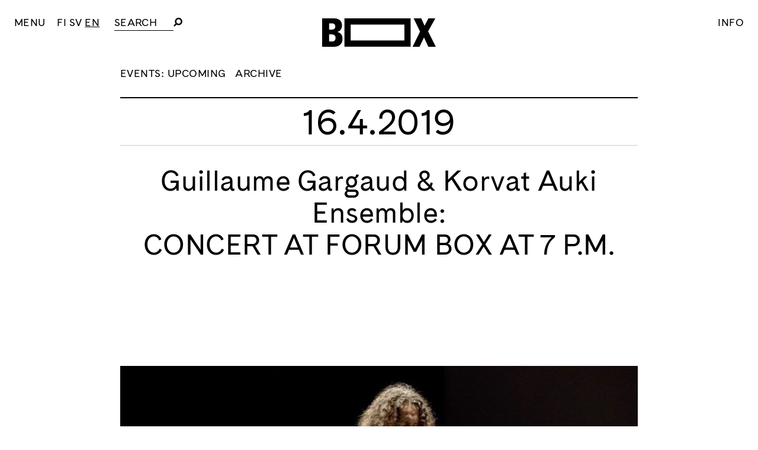

--- FILE ---
content_type: text/html; charset=UTF-8
request_url: https://forumbox.fi/en/event/concert-at-forum-box-at-7-p-m/
body_size: 11975
content:
<!doctype html><html lang="en-GB" prefix="og: http://ogp.me/ns# fb: http://ogp.me/ns/fb#"><head><meta charset="UTF-8"><meta name="viewport" content="width=device-width, initial-scale=1"><link rel="profile" href="https://gmpg.org/xfn/11"><meta property="og:image:secure_url" content="https://forumbox.fi/hallinta/wp-content/uploads/2019/04/Guillaume-Gargaud-Lisbon.jpeg" /><meta property="og:image" content="https://forumbox.fi/hallinta/wp-content/uploads/2019/04/Guillaume-Gargaud-Lisbon.jpeg" /><title>Concert at Forum Box at 7 p.m. &#8211; Forum Box</title><meta name='robots' content='max-image-preview:large' /><link rel="alternate" href="https://forumbox.fi/event/concert-at-forum-box/" hreflang="fi" /><link rel="alternate" href="https://forumbox.fi/en/event/concert-at-forum-box-at-7-p-m/" hreflang="en" /><link rel='dns-prefetch' href='//cdnjs.cloudflare.com' /><link rel="alternate" type="application/rss+xml" title="Forum Box &raquo; Feed" href="https://forumbox.fi/en/feed/" /><link rel="alternate" type="application/rss+xml" title="Forum Box &raquo; Comments Feed" href="https://forumbox.fi/en/comments/feed/" /><link rel="alternate" title="oEmbed (JSON)" type="application/json+oembed" href="https://forumbox.fi/wp-json/oembed/1.0/embed?url=https%3A%2F%2Fforumbox.fi%2Fen%2Fevent%2Fconcert-at-forum-box-at-7-p-m%2F&#038;lang=en" /><link rel="alternate" title="oEmbed (XML)" type="text/xml+oembed" href="https://forumbox.fi/wp-json/oembed/1.0/embed?url=https%3A%2F%2Fforumbox.fi%2Fen%2Fevent%2Fconcert-at-forum-box-at-7-p-m%2F&#038;format=xml&#038;lang=en" /><style id='wp-img-auto-sizes-contain-inline-css' type='text/css'>img:is([sizes=auto i],[sizes^="auto," i]){contain-intrinsic-size:3000px 1500px}
/*# sourceURL=wp-img-auto-sizes-contain-inline-css */</style><style id='wp-block-library-inline-css' type='text/css'>:root{--wp-block-synced-color:#7a00df;--wp-block-synced-color--rgb:122,0,223;--wp-bound-block-color:var(--wp-block-synced-color);--wp-editor-canvas-background:#ddd;--wp-admin-theme-color:#007cba;--wp-admin-theme-color--rgb:0,124,186;--wp-admin-theme-color-darker-10:#006ba1;--wp-admin-theme-color-darker-10--rgb:0,107,160.5;--wp-admin-theme-color-darker-20:#005a87;--wp-admin-theme-color-darker-20--rgb:0,90,135;--wp-admin-border-width-focus:2px}@media (min-resolution:192dpi){:root{--wp-admin-border-width-focus:1.5px}}.wp-element-button{cursor:pointer}:root .has-very-light-gray-background-color{background-color:#eee}:root .has-very-dark-gray-background-color{background-color:#313131}:root .has-very-light-gray-color{color:#eee}:root .has-very-dark-gray-color{color:#313131}:root .has-vivid-green-cyan-to-vivid-cyan-blue-gradient-background{background:linear-gradient(135deg,#00d084,#0693e3)}:root .has-purple-crush-gradient-background{background:linear-gradient(135deg,#34e2e4,#4721fb 50%,#ab1dfe)}:root .has-hazy-dawn-gradient-background{background:linear-gradient(135deg,#faaca8,#dad0ec)}:root .has-subdued-olive-gradient-background{background:linear-gradient(135deg,#fafae1,#67a671)}:root .has-atomic-cream-gradient-background{background:linear-gradient(135deg,#fdd79a,#004a59)}:root .has-nightshade-gradient-background{background:linear-gradient(135deg,#330968,#31cdcf)}:root .has-midnight-gradient-background{background:linear-gradient(135deg,#020381,#2874fc)}:root{--wp--preset--font-size--normal:16px;--wp--preset--font-size--huge:42px}.has-regular-font-size{font-size:1em}.has-larger-font-size{font-size:2.625em}.has-normal-font-size{font-size:var(--wp--preset--font-size--normal)}.has-huge-font-size{font-size:var(--wp--preset--font-size--huge)}.has-text-align-center{text-align:center}.has-text-align-left{text-align:left}.has-text-align-right{text-align:right}.has-fit-text{white-space:nowrap!important}#end-resizable-editor-section{display:none}.aligncenter{clear:both}.items-justified-left{justify-content:flex-start}.items-justified-center{justify-content:center}.items-justified-right{justify-content:flex-end}.items-justified-space-between{justify-content:space-between}.screen-reader-text{border:0;clip-path:inset(50%);height:1px;margin:-1px;overflow:hidden;padding:0;position:absolute;width:1px;word-wrap:normal!important}.screen-reader-text:focus{background-color:#ddd;clip-path:none;color:#444;display:block;font-size:1em;height:auto;left:5px;line-height:normal;padding:15px 23px 14px;text-decoration:none;top:5px;width:auto;z-index:100000}html :where(.has-border-color){border-style:solid}html :where([style*=border-top-color]){border-top-style:solid}html :where([style*=border-right-color]){border-right-style:solid}html :where([style*=border-bottom-color]){border-bottom-style:solid}html :where([style*=border-left-color]){border-left-style:solid}html :where([style*=border-width]){border-style:solid}html :where([style*=border-top-width]){border-top-style:solid}html :where([style*=border-right-width]){border-right-style:solid}html :where([style*=border-bottom-width]){border-bottom-style:solid}html :where([style*=border-left-width]){border-left-style:solid}html :where(img[class*=wp-image-]){height:auto;max-width:100%}:where(figure){margin:0 0 1em}html :where(.is-position-sticky){--wp-admin--admin-bar--position-offset:var(--wp-admin--admin-bar--height,0px)}@media screen and (max-width:600px){html :where(.is-position-sticky){--wp-admin--admin-bar--position-offset:0px}}

/*# sourceURL=wp-block-library-inline-css */</style><style id='global-styles-inline-css' type='text/css'>:root{--wp--preset--aspect-ratio--square: 1;--wp--preset--aspect-ratio--4-3: 4/3;--wp--preset--aspect-ratio--3-4: 3/4;--wp--preset--aspect-ratio--3-2: 3/2;--wp--preset--aspect-ratio--2-3: 2/3;--wp--preset--aspect-ratio--16-9: 16/9;--wp--preset--aspect-ratio--9-16: 9/16;--wp--preset--color--black: #000000;--wp--preset--color--cyan-bluish-gray: #abb8c3;--wp--preset--color--white: #ffffff;--wp--preset--color--pale-pink: #f78da7;--wp--preset--color--vivid-red: #cf2e2e;--wp--preset--color--luminous-vivid-orange: #ff6900;--wp--preset--color--luminous-vivid-amber: #fcb900;--wp--preset--color--light-green-cyan: #7bdcb5;--wp--preset--color--vivid-green-cyan: #00d084;--wp--preset--color--pale-cyan-blue: #8ed1fc;--wp--preset--color--vivid-cyan-blue: #0693e3;--wp--preset--color--vivid-purple: #9b51e0;--wp--preset--gradient--vivid-cyan-blue-to-vivid-purple: linear-gradient(135deg,rgb(6,147,227) 0%,rgb(155,81,224) 100%);--wp--preset--gradient--light-green-cyan-to-vivid-green-cyan: linear-gradient(135deg,rgb(122,220,180) 0%,rgb(0,208,130) 100%);--wp--preset--gradient--luminous-vivid-amber-to-luminous-vivid-orange: linear-gradient(135deg,rgb(252,185,0) 0%,rgb(255,105,0) 100%);--wp--preset--gradient--luminous-vivid-orange-to-vivid-red: linear-gradient(135deg,rgb(255,105,0) 0%,rgb(207,46,46) 100%);--wp--preset--gradient--very-light-gray-to-cyan-bluish-gray: linear-gradient(135deg,rgb(238,238,238) 0%,rgb(169,184,195) 100%);--wp--preset--gradient--cool-to-warm-spectrum: linear-gradient(135deg,rgb(74,234,220) 0%,rgb(151,120,209) 20%,rgb(207,42,186) 40%,rgb(238,44,130) 60%,rgb(251,105,98) 80%,rgb(254,248,76) 100%);--wp--preset--gradient--blush-light-purple: linear-gradient(135deg,rgb(255,206,236) 0%,rgb(152,150,240) 100%);--wp--preset--gradient--blush-bordeaux: linear-gradient(135deg,rgb(254,205,165) 0%,rgb(254,45,45) 50%,rgb(107,0,62) 100%);--wp--preset--gradient--luminous-dusk: linear-gradient(135deg,rgb(255,203,112) 0%,rgb(199,81,192) 50%,rgb(65,88,208) 100%);--wp--preset--gradient--pale-ocean: linear-gradient(135deg,rgb(255,245,203) 0%,rgb(182,227,212) 50%,rgb(51,167,181) 100%);--wp--preset--gradient--electric-grass: linear-gradient(135deg,rgb(202,248,128) 0%,rgb(113,206,126) 100%);--wp--preset--gradient--midnight: linear-gradient(135deg,rgb(2,3,129) 0%,rgb(40,116,252) 100%);--wp--preset--font-size--small: 13px;--wp--preset--font-size--medium: 20px;--wp--preset--font-size--large: 36px;--wp--preset--font-size--x-large: 42px;--wp--preset--spacing--20: 0.44rem;--wp--preset--spacing--30: 0.67rem;--wp--preset--spacing--40: 1rem;--wp--preset--spacing--50: 1.5rem;--wp--preset--spacing--60: 2.25rem;--wp--preset--spacing--70: 3.38rem;--wp--preset--spacing--80: 5.06rem;--wp--preset--shadow--natural: 6px 6px 9px rgba(0, 0, 0, 0.2);--wp--preset--shadow--deep: 12px 12px 50px rgba(0, 0, 0, 0.4);--wp--preset--shadow--sharp: 6px 6px 0px rgba(0, 0, 0, 0.2);--wp--preset--shadow--outlined: 6px 6px 0px -3px rgb(255, 255, 255), 6px 6px rgb(0, 0, 0);--wp--preset--shadow--crisp: 6px 6px 0px rgb(0, 0, 0);}:where(.is-layout-flex){gap: 0.5em;}:where(.is-layout-grid){gap: 0.5em;}body .is-layout-flex{display: flex;}.is-layout-flex{flex-wrap: wrap;align-items: center;}.is-layout-flex > :is(*, div){margin: 0;}body .is-layout-grid{display: grid;}.is-layout-grid > :is(*, div){margin: 0;}:where(.wp-block-columns.is-layout-flex){gap: 2em;}:where(.wp-block-columns.is-layout-grid){gap: 2em;}:where(.wp-block-post-template.is-layout-flex){gap: 1.25em;}:where(.wp-block-post-template.is-layout-grid){gap: 1.25em;}.has-black-color{color: var(--wp--preset--color--black) !important;}.has-cyan-bluish-gray-color{color: var(--wp--preset--color--cyan-bluish-gray) !important;}.has-white-color{color: var(--wp--preset--color--white) !important;}.has-pale-pink-color{color: var(--wp--preset--color--pale-pink) !important;}.has-vivid-red-color{color: var(--wp--preset--color--vivid-red) !important;}.has-luminous-vivid-orange-color{color: var(--wp--preset--color--luminous-vivid-orange) !important;}.has-luminous-vivid-amber-color{color: var(--wp--preset--color--luminous-vivid-amber) !important;}.has-light-green-cyan-color{color: var(--wp--preset--color--light-green-cyan) !important;}.has-vivid-green-cyan-color{color: var(--wp--preset--color--vivid-green-cyan) !important;}.has-pale-cyan-blue-color{color: var(--wp--preset--color--pale-cyan-blue) !important;}.has-vivid-cyan-blue-color{color: var(--wp--preset--color--vivid-cyan-blue) !important;}.has-vivid-purple-color{color: var(--wp--preset--color--vivid-purple) !important;}.has-black-background-color{background-color: var(--wp--preset--color--black) !important;}.has-cyan-bluish-gray-background-color{background-color: var(--wp--preset--color--cyan-bluish-gray) !important;}.has-white-background-color{background-color: var(--wp--preset--color--white) !important;}.has-pale-pink-background-color{background-color: var(--wp--preset--color--pale-pink) !important;}.has-vivid-red-background-color{background-color: var(--wp--preset--color--vivid-red) !important;}.has-luminous-vivid-orange-background-color{background-color: var(--wp--preset--color--luminous-vivid-orange) !important;}.has-luminous-vivid-amber-background-color{background-color: var(--wp--preset--color--luminous-vivid-amber) !important;}.has-light-green-cyan-background-color{background-color: var(--wp--preset--color--light-green-cyan) !important;}.has-vivid-green-cyan-background-color{background-color: var(--wp--preset--color--vivid-green-cyan) !important;}.has-pale-cyan-blue-background-color{background-color: var(--wp--preset--color--pale-cyan-blue) !important;}.has-vivid-cyan-blue-background-color{background-color: var(--wp--preset--color--vivid-cyan-blue) !important;}.has-vivid-purple-background-color{background-color: var(--wp--preset--color--vivid-purple) !important;}.has-black-border-color{border-color: var(--wp--preset--color--black) !important;}.has-cyan-bluish-gray-border-color{border-color: var(--wp--preset--color--cyan-bluish-gray) !important;}.has-white-border-color{border-color: var(--wp--preset--color--white) !important;}.has-pale-pink-border-color{border-color: var(--wp--preset--color--pale-pink) !important;}.has-vivid-red-border-color{border-color: var(--wp--preset--color--vivid-red) !important;}.has-luminous-vivid-orange-border-color{border-color: var(--wp--preset--color--luminous-vivid-orange) !important;}.has-luminous-vivid-amber-border-color{border-color: var(--wp--preset--color--luminous-vivid-amber) !important;}.has-light-green-cyan-border-color{border-color: var(--wp--preset--color--light-green-cyan) !important;}.has-vivid-green-cyan-border-color{border-color: var(--wp--preset--color--vivid-green-cyan) !important;}.has-pale-cyan-blue-border-color{border-color: var(--wp--preset--color--pale-cyan-blue) !important;}.has-vivid-cyan-blue-border-color{border-color: var(--wp--preset--color--vivid-cyan-blue) !important;}.has-vivid-purple-border-color{border-color: var(--wp--preset--color--vivid-purple) !important;}.has-vivid-cyan-blue-to-vivid-purple-gradient-background{background: var(--wp--preset--gradient--vivid-cyan-blue-to-vivid-purple) !important;}.has-light-green-cyan-to-vivid-green-cyan-gradient-background{background: var(--wp--preset--gradient--light-green-cyan-to-vivid-green-cyan) !important;}.has-luminous-vivid-amber-to-luminous-vivid-orange-gradient-background{background: var(--wp--preset--gradient--luminous-vivid-amber-to-luminous-vivid-orange) !important;}.has-luminous-vivid-orange-to-vivid-red-gradient-background{background: var(--wp--preset--gradient--luminous-vivid-orange-to-vivid-red) !important;}.has-very-light-gray-to-cyan-bluish-gray-gradient-background{background: var(--wp--preset--gradient--very-light-gray-to-cyan-bluish-gray) !important;}.has-cool-to-warm-spectrum-gradient-background{background: var(--wp--preset--gradient--cool-to-warm-spectrum) !important;}.has-blush-light-purple-gradient-background{background: var(--wp--preset--gradient--blush-light-purple) !important;}.has-blush-bordeaux-gradient-background{background: var(--wp--preset--gradient--blush-bordeaux) !important;}.has-luminous-dusk-gradient-background{background: var(--wp--preset--gradient--luminous-dusk) !important;}.has-pale-ocean-gradient-background{background: var(--wp--preset--gradient--pale-ocean) !important;}.has-electric-grass-gradient-background{background: var(--wp--preset--gradient--electric-grass) !important;}.has-midnight-gradient-background{background: var(--wp--preset--gradient--midnight) !important;}.has-small-font-size{font-size: var(--wp--preset--font-size--small) !important;}.has-medium-font-size{font-size: var(--wp--preset--font-size--medium) !important;}.has-large-font-size{font-size: var(--wp--preset--font-size--large) !important;}.has-x-large-font-size{font-size: var(--wp--preset--font-size--x-large) !important;}
/*# sourceURL=global-styles-inline-css */</style><style id='classic-theme-styles-inline-css' type='text/css'>/*! This file is auto-generated */
.wp-block-button__link{color:#fff;background-color:#32373c;border-radius:9999px;box-shadow:none;text-decoration:none;padding:calc(.667em + 2px) calc(1.333em + 2px);font-size:1.125em}.wp-block-file__button{background:#32373c;color:#fff;text-decoration:none}
/*# sourceURL=/wp-includes/css/classic-themes.min.css */</style><link rel='stylesheet' id='eeb-css-frontend-css' href='https://forumbox.fi/hallinta/wp-content/cache/autoptimize/css/autoptimize_single_54d4eedc552c499c4a8d6b89c23d3df1.css?ver=54d4eedc552c499c4a8d6b89c23d3df1' type='text/css' media='all' /><link rel='stylesheet' id='box-style-css' href='https://forumbox.fi/hallinta/wp-content/cache/autoptimize/css/autoptimize_single_264918c852141cea3e87e2fafb921998.css?ver=17' type='text/css' media='all' /> <script defer type="text/javascript" src="https://forumbox.fi/hallinta/wp-includes/js/jquery/jquery.min.js?ver=3.7.1" id="jquery-core-js"></script> <script defer type="text/javascript" src="https://forumbox.fi/hallinta/wp-includes/js/jquery/jquery-migrate.min.js?ver=3.4.1" id="jquery-migrate-js"></script> <script defer type="text/javascript" src="https://forumbox.fi/hallinta/wp-content/cache/autoptimize/js/autoptimize_single_2c542c9989f589cd5318f5cef6a9ecd7.js?ver=2c542c9989f589cd5318f5cef6a9ecd7" id="eeb-js-frontend-js"></script> <link rel="https://api.w.org/" href="https://forumbox.fi/wp-json/" /><link rel="EditURI" type="application/rsd+xml" title="RSD" href="https://forumbox.fi/hallinta/xmlrpc.php?rsd" /><meta name="generator" content="WordPress 6.9" /><link rel="canonical" href="https://forumbox.fi/en/event/concert-at-forum-box-at-7-p-m/" /><link rel='shortlink' href='https://forumbox.fi/?p=1930' /><link rel="icon" href="https://forumbox.fi/hallinta/wp-content/uploads/2021/07/cropped-Box-kuutio-32x32.jpg" sizes="32x32" /><link rel="icon" href="https://forumbox.fi/hallinta/wp-content/uploads/2021/07/cropped-Box-kuutio-192x192.jpg" sizes="192x192" /><link rel="apple-touch-icon" href="https://forumbox.fi/hallinta/wp-content/uploads/2021/07/cropped-Box-kuutio-180x180.jpg" /><meta name="msapplication-TileImage" content="https://forumbox.fi/hallinta/wp-content/uploads/2021/07/cropped-Box-kuutio-270x270.jpg" /><meta property="og:locale" content="en_GB"/><meta property="og:site_name" content="Forum Box"/><meta property="og:title" content="Concert at Forum Box at 7 p.m."/><meta property="og:url" content="https://forumbox.fi/en/event/concert-at-forum-box-at-7-p-m/"/><meta property="og:type" content="article"/><meta property="og:description" content="Tickets: 10/5 €  Guillaume Gargaud is a composer and improvisational guitarist. He&#039;s already participated about twenty albums and composed many musics for contemporary dance and movies. He has collaborated with &quot;Conserveries Mémorielles&quot; (Quebec) Light Cone (Paris, experimental cinema), &quot;The"/><meta property="og:image" content="https://forumbox.fi/hallinta/wp-content/uploads/2019/04/Guillaume-Gargaud-Lisbon.jpeg"/><meta property="og:image:url" content="https://forumbox.fi/hallinta/wp-content/uploads/2019/04/Guillaume-Gargaud-Lisbon.jpeg"/><meta property="og:image:secure_url" content="https://forumbox.fi/hallinta/wp-content/uploads/2019/04/Guillaume-Gargaud-Lisbon.jpeg"/><meta property="article:publisher" content="https://www.facebook.com/ForumBox"/><meta name="twitter:title" content="Concert at Forum Box at 7 p.m."/><meta name="twitter:url" content="https://forumbox.fi/en/event/concert-at-forum-box-at-7-p-m/"/><meta name="twitter:description" content="Tickets: 10/5 €  Guillaume Gargaud is a composer and improvisational guitarist. He&#039;s already participated about twenty albums and composed many musics for contemporary dance and movies. He has collaborated with &quot;Conserveries Mémorielles&quot; (Quebec) Light Cone (Paris, experimental cinema), &quot;The"/><meta name="twitter:image" content="https://forumbox.fi/hallinta/wp-content/uploads/2019/04/Guillaume-Gargaud-Lisbon.jpeg"/><meta name="twitter:card" content="summary_large_image"/><link rel="canonical" href="https://forumbox.fi/en/event/concert-at-forum-box-at-7-p-m/"/><meta name="description" content="Tickets: 10/5 €  Guillaume Gargaud is a composer and improvisational guitarist. He&#039;s already participated about twenty albums and composed many musics for contemporary dance and movies. He has collaborated with &quot;Conserveries Mémorielles&quot; (Quebec) Light Cone (Paris, experimental cinema), &quot;The"/><meta name="publisher" content="Forum Box"/></head><body class="wp-singular event-template-default single single-event postid-1930 wp-theme-box no-sidebar"><div id="page" class="site"> <a class="skip-link screen-reader-text" href="#content">Skip to content</a><header id="masthead" class="site-header"><div class="site-logo"><p class="site-title"><a href="https://forumbox.fi/en/" rel="home"><img src="https://forumbox.fi/hallinta/wp-content/themes/box/img/logo.svg" alt="Forum Box"></a></p></div><nav id="site-navigation" class="main-navigation"> <button class="menu-toggle" aria-controls="primary-menu" aria-expanded="false"><span class="menu-toggle-text">Menu</span> <span class="menu-toggle-text-close"> <svg xmlns="http://www.w3.org/2000/svg" width="50" height="50" viewBox="0 0 50 50"><style>.a{fill:none;stroke:#000;}</style><path d="M1.5 49.5L49.5 1.5" class="a"></path><path d="M49.5 49.5L1.5 1.5" class="a"></path></svg> </span> </button><div class="site-languages"><ul><li class="lang-item lang-item-6 lang-item-fi lang-item-first"><a lang="fi" hreflang="fi" href="https://forumbox.fi/event/concert-at-forum-box/">FI</a></li><li class="lang-item lang-item-13 lang-item-sv no-translation"><a lang="sv-SE" hreflang="sv-SE" href="https://forumbox.fi/sv/">SV</a></li><li class="lang-item lang-item-9 lang-item-en current-lang"><a lang="en-GB" hreflang="en-GB" href="https://forumbox.fi/en/event/concert-at-forum-box-at-7-p-m/" aria-current="true">EN</a></li></ul></div><div class="search-container"><form role="search" method="get" class="search-form" action="https://forumbox.fi/"> <label> <span class="screen-reader-text">Search</span> <input type="search" class="search-field" placeholder="Search" value="" name="s" title="Search"> </label> <button type="submit" class="search-submit"><img src="https://forumbox.fi/hallinta/wp-content/themes/box/img/search.svg" alt="Search"></button></form></div><div class="menu-paavalikko-en-container"><ul id="primary-menu" class="menu"><li id="menu-item-104" class="menu-item menu-item-type-post_type menu-item-object-page menu-item-home menu-item-104"><a href="https://forumbox.fi/en/">Home</a></li><li id="menu-item-981" class="menu-item menu-item-type-post_type menu-item-object-page menu-item-has-children menu-item-981"><a href="https://forumbox.fi/en/visit/">Visit</a><ul class="sub-menu"><li id="menu-item-1114" class="menu-item menu-item-type-custom menu-item-object-custom menu-item-1114"><a href="/en/visit#openinghours">Opening hours</a></li><li id="menu-item-1115" class="menu-item menu-item-type-custom menu-item-object-custom menu-item-1115"><a href="/en/visit#contactdetails">Contact details</a></li><li id="menu-item-3430" class="menu-item menu-item-type-custom menu-item-object-custom menu-item-3430"><a href="/en/visit#accessibility">Accessibility</a></li><li id="menu-item-1011" class="menu-item menu-item-type-post_type menu-item-object-page menu-item-1011"><a href="https://forumbox.fi/en/visit/for-schools/">For schools</a></li></ul></li><li id="menu-item-985" class="menu-item menu-item-type-custom menu-item-object-custom menu-item-has-children menu-item-985"><a href="/en/now?box_p=paatila">Exhibitions</a><ul class="sub-menu"><li id="menu-item-989" class="menu-item menu-item-type-custom menu-item-object-custom menu-item-989"><a href="/en/exhibitions?box_p=paatila">Upcoming</a></li><li id="menu-item-990" class="menu-item menu-item-type-custom menu-item-object-custom menu-item-990"><a href="/en/exhibitions/?box_p=paatila&#038;box_y=2025">Archive</a></li></ul></li><li id="menu-item-991" class="menu-item menu-item-type-custom menu-item-object-custom menu-item-has-children menu-item-991"><a href="/en/now?box_p=mediaboxi">Mediabox</a><ul class="sub-menu"><li id="menu-item-993" class="menu-item menu-item-type-custom menu-item-object-custom menu-item-993"><a href="/en/exhibitions/?box_p=mediaboxi">Upcoming</a></li><li id="menu-item-994" class="menu-item menu-item-type-custom menu-item-object-custom menu-item-994"><a href="/en/exhibitions/?box_p=mediaboxi&#038;box_y=2025">Archive</a></li></ul></li><li id="menu-item-1007" class="menu-item menu-item-type-custom menu-item-object-custom menu-item-has-children menu-item-1007"><a href="/en/events">Events</a><ul class="sub-menu"><li id="menu-item-8679" class="menu-item menu-item-type-custom menu-item-object-custom menu-item-8679"><a href="https://forumbox.fi/en/events/">Upcoming</a></li><li id="menu-item-1008" class="menu-item menu-item-type-custom menu-item-object-custom menu-item-1008"><a href="/en/events?box_y=2025">Archive</a></li></ul></li><li id="menu-item-1009" class="menu-item menu-item-type-post_type menu-item-object-page menu-item-1009"><a href="https://forumbox.fi/en/venue-hire/">Venue Hire</a></li><li id="menu-item-11972" class="menu-item menu-item-type-post_type menu-item-object-page menu-item-11972"><a href="https://forumbox.fi/en/introducing-members/">Introducing members</a></li><li id="menu-item-4439" class="menu-item menu-item-type-post_type menu-item-object-page menu-item-4439"><a href="https://forumbox.fi/en/taidetta-jatkalle-art-for-the-port/">Taidetta Jätkälle – Art for the Port</a></li><li id="menu-item-11074" class="menu-item menu-item-type-custom menu-item-object-custom menu-item-11074"><a href="https://www.curatedbyforumbox.com/boxinblogi">Blog</a></li><li id="menu-item-258" class="menu-item menu-item-type-post_type menu-item-object-page menu-item-has-children menu-item-258"><a href="https://forumbox.fi/en/forum-box-en/">Forum Box</a><ul class="sub-menu"><li id="menu-item-1016" class="menu-item menu-item-type-custom menu-item-object-custom menu-item-1016"><a href="/forum-box-en#board">Board</a></li><li id="menu-item-259" class="menu-item menu-item-type-post_type menu-item-object-page menu-item-259"><a href="https://forumbox.fi/en/forum-box-en/members/">Members</a></li><li id="menu-item-1013" class="menu-item menu-item-type-post_type menu-item-object-page menu-item-1013"><a href="https://forumbox.fi/en/forum-box-en/history/">History</a></li><li id="menu-item-1010" class="menu-item menu-item-type-post_type menu-item-object-page menu-item-1010"><a href="https://forumbox.fi/en/partners/">Partners</a></li></ul></li><li id="menu-item-1014" class="menu-item menu-item-type-post_type menu-item-object-page menu-item-1014"><a href="https://forumbox.fi/en/forum-box-en/open-call/">Open Call</a></li></ul></div></nav><div class="info-toggle"> <a href="#" class="popup-info-link">Info</a></div></header><div id="content" class="site-content"><div id="primary" class="content-area"><main id="main" class="site-main"><div class="page-header"><div class="context-menu"> Events: <a class="" href="https://forumbox.fi/events">Upcoming</a> <a class="" href="https://forumbox.fi/events?box_y=2026">Archive</a></div></div><article id="post-1930" class="post-1930 event type-event status-publish has-post-thumbnail hentry"><header class="entry-header"><div class="event-date single-day">16.4.2019</div><h1><div class="artists"> Guillaume Gargaud &amp; Korvat Auki Ensemble:</div><div class="event-name"> Concert at Forum Box at 7 p.m.</div></h1></header><div class="event-picture event-slider event-slider-captions"><div class="slider js_slider"><div class="frame js_frame"><ul class="slides js_slides"><li class="js_slide"><div class="slide-image" style="background-image:url(https://forumbox.fi/hallinta/wp-content/uploads/2019/04/Guillaume-Gargaud-Lisbon.jpeg)"></div><div class="slider-caption"><p>Guillaume Gargaud</p></div></li><li class="js_slide"><div class="slide-image" style="background-image:url(https://forumbox.fi/hallinta/wp-content/uploads/2019/04/web_Korvat_auki_ensemble_Nova17_Richard_Harris_08.jpg)"></div><div class="slider-caption"><p>Korvat Auki Ensemble</p></div></li></ul></div> <span class="js_prev prev"> <svg xmlns="http://www.w3.org/2000/svg" width="28.5" height="50" viewBox="0 0 28.5 50"> <path d="M25.5 1.5L1.5 25.5 25.5 49.5" style="fill:none;stroke:#000"/> <path d="M28 1.5L4 25.5 28 49.5" style="fill:none;stroke:#FFF"/> </svg> </span> <span class="js_next next"> <svg xmlns="http://www.w3.org/2000/svg" width="28.5" height="50" viewBox="0 0 28.5 50"> <path d="M1.5 1.5L25.5 25.5 1.5 49.5" style="fill:none;stroke:#FFF"/> <path d="M4 1.5L28 25.5 4 49.5" style="fill:none;stroke:#000;"/> </svg> </span></div> <script defer src="[data-uri]"></script> </div><div class="entry-content"><p><span class="_5yl5">Tickets: 10/5 €</span></p><p>&nbsp;</p><p><strong>Guillaume Gargaud</strong> is a composer and improvisational guitarist. He&#8217;s already participated about twenty albums and composed many musics for contemporary dance and movies. He has collaborated with &#8220;Conserveries Mémorielles&#8221; (Quebec) Light Cone (Paris, experimental cinema), &#8220;The Future Ethnic Comparative Research Lab&#8221; (Paris), S.Lascaux (Lecturer, University of Le Havre), &#8220;Two Sequana (Contemporary Art,Paris) F.Barabino (Buenos Aires),Marc Edwards (NY), Ben Bennett (US) Jack Wright (US), Raymond Alan Kaczynski, Mike Majkowski,(Berlin), Zachary Darrup (US) and many more. He plays &#8220;solo&#8221; in Europe and the United States. He lives in Le Havre in France where he also teaches music.</p><p>&nbsp;</p><p><a href="http://guillaume-gargaud.fr/">http://guillaume-gargaud.fr/</a></p><p>&nbsp;</p><hr /><p><strong>Korvat Auki Ensemble </strong>is a group performing improvised and experimental music. The ensemble was founded in Spring 2013 by members of Korvat auki (”Ears Open”), a Society of young Finland-based composers, striving to find a path towards an all-encompassing way of enacting one’s musicianship and exploration of limits beyond conventionality.</p><p>&nbsp;</p><p>During its first years, the ensemble has performed in various environments including bars, galleries, a chapel<em>, </em>an old villa and the occupied university building Porthania. The ensemble has collaborated with stage poets, visual artists as well as with contact improvisation dancers.</p><p>&nbsp;</p><p>In July 2014, the ensemble performed at the Time of Music Festival, Viitasaari, which is one of the leading contemporary music festivals of Finland. In August 2015, the ensemble made its debut at the Flow Festival which is the biggest urban pop and experimental music festival in Finland, giving an epic hour long non-stop improvisation show. In April 2016, Korvat Auki Ensemble made six flash mob -like sonic strikes called Julkea ääni (“Arrogant sound”) in public commercial spaces around Tampere City Center as a part of Tampere Biennale contemporary music festival. In October 2016 Korvat Auki Ensemble made its international debut in the Sügisfest new music festival in Tallinn, Estonia. In February 2017 the ensemble accompanied electronic music artist Jan St. Werner at the Musica Nova festival in Helsinki.</p><p>&nbsp;</p><p>The repertoire of Korvat Auki Ensemble consists primarily of free and concept-based improvisations, but the ensemble has also performed open score and comprovisation pieces<em>, </em>a technique the ensemble members studied with Sandeep Bhagwati in July 2014.</p><p>&nbsp;</p><p>The wind and string players, keyboardists, guitarists, object artists and vocalists perform with a line-up varying from duo<em>s</em> to the whole collective of a dozen musicians. Beyond the ensemble, some members profile themselves primarily as composers, others as performing musicians. However, this traditional division of roles has no significance in the Korvat auki ensemble&#8217;s artistic practice<strong>.</strong> Artistic decision-making is collective and non-hierarchic. Coordinator Sebastian Dumitrescu is responsible of the administration of the ensemble.</p><p>&nbsp;</p><p><em>http://soundcloud.com/korvataukiensemble</em></p></div></article></main></div></div><footer id="colophon" class="site-footer"><nav class="social"><ul><li class="item popup-newsletter-link"><button type="button">Subscribe<br>to our<br>newsletter</button></li><li class="item"><button type="button" onclick="location.href='https://m.facebook.com/ForumBox'">Facebook</button></li><li class="item"><button type="button" onclick="location.href='https://www.instagram.com/forumbox/'">Instagram</button></li></ul></nav><div class="site-info"><section id="text-7" class="widget widget_text"><div class="textwidget"><p><a href="https://forumbox.fi" rel="home"><img loading="lazy" decoding="async" class="alignnone wp-image-931" src="https://forumbox.fi/hallinta/wp-content/uploads/2018/09/ForumBox_logo_footer.png" alt="" width="133" height="42" /></a><br /> Forum Box —<br /> A Space for Art</p></div></section><section id="text-9" class="widget widget_text"><div class="textwidget"><p>Opening hours:<br /> Tue—Sun 12—17<br /> Mon closed</p></div></section><section id="text-11" class="widget widget_text"><div class="textwidget"><p>Address:<br /> Ruoholahdenranta 3 A<br /> 00180 Helsinki<br /> Finland</p></div></section><section id="text-13" class="widget widget_text"><div class="textwidget"><p>Contact:<br /> <a href="javascript:;" data-enc-email="vasb[at]sbehzobk.sv" class="mailto-link" data-wpel-link="ignore"><span id="eeb-630438-128050"></span><script type="text/javascript">document.getElementById("eeb-630438-128050").innerHTML = eval(decodeURIComponent("%27%69%6e%66%6f%40%66%6f%72%75%6d%62%6f%78%2e%66%69%27"))</script><noscript>*protected email*</noscript></a><br /> <a href="tel:+358 50 524 1781">+358 (0) 50 524 1781</a></p><p><a href="https://forumbox.fi/en/privacy-policy/">Privacy Policy</a></p></div></section></div></footer></div><div class="popup popup-info"> <span class="popup-close"> <svg xmlns="http://www.w3.org/2000/svg" width="50" height="50" viewBox="0 0 50 50"><style>.a{fill:none;stroke:#000;}</style><path d="M1.5 49.5L49.5 1.5" class="a"/><path d="M49.5 49.5L1.5 1.5" class="a"/></svg> </span><div class="popup-content"><article><header class="entry-header"><h2>Forum Box</h2></header><div class="entry-content"> <span id="eeb-984103-397479"></span><script defer src="[data-uri]"></script><noscript>*protected email*</noscript><div id="forum-box-map"></div> <script defer src="[data-uri]"></script> <script async defer
				src="https://maps.googleapis.com/maps/api/js?key=AIzaSyDtY_CL61PBmSzYBtb-NDiNPNqlEyWJa94&callback=initMap"></script> </div></article> <span class="popup-close-bottom popup-close"> <svg xmlns="http://www.w3.org/2000/svg" width="50" height="50" viewBox="0 0 50 50"><style>.a{fill:none;stroke:#000;}</style><path d="M1.5 49.5L49.5 1.5" class="a"></path><path d="M49.5 49.5L1.5 1.5" class="a"></path></svg> </span></div></div><div class="popup popup-newsletter"> <span class="popup-close"> <svg xmlns="http://www.w3.org/2000/svg" width="50" height="50" viewBox="0 0 50 50"><style>.a{fill:none;stroke:#000;}</style><path d="M1.5 49.5L49.5 1.5" class="a"/><path d="M49.5 49.5L1.5 1.5" class="a"/></svg> </span><div class="popup-content"><article><header class="entry-header"><h2>Subscribe to Forum Box' newsletter</h2></header><div class="entry-content"><form id="subForm" class="js-cm-form" action="https://www.createsend.com/t/subscribeerror?description=" method="post" data-id="5B5E7037DA78A748374AD499497E309EF99C21931309C849074254FDECA0CFDA9D369887245B5FB2CC0E50C0C6BF759202FB96F748A970556784571EFC0239DD"><label for="fieldzjhhjj">First name:</label></p><p><input id="fieldzjhhjj" name="cm-f-zjhhjj" type="text" /></p><p><label for="fieldzjhhjt">Last name:</label></p><p><input id="fieldzjhhjt" name="cm-f-zjhhjt" type="text" /></p><p><label for="fieldEmail">E-mail:</label></p><p><input id="fieldEmail" class="js-cm-email-input" name="cm-yhdjkrl-yhdjkrl" required="" type="email" /></p><p><input id="cm-privacy-consent" name="cm-privacy-consent" required="" type="checkbox" /> Forum Box has my permission to send me information about gallery&#8217;s activities</p><p><input id="cm-privacy-consent-hidden" name="cm-privacy-consent-hidden" type="hidden" value="true" /></p><p><button class="js-cm-submit-button" type="submit">Send</button></p></form><p><script defer type="text/javascript" src="https://js.createsend1.com/javascript/copypastesubscribeformlogic.js"></script></p></div></article></div></div> <script type="speculationrules">{"prefetch":[{"source":"document","where":{"and":[{"href_matches":"/*"},{"not":{"href_matches":["/hallinta/wp-*.php","/hallinta/wp-admin/*","/hallinta/wp-content/uploads/*","/hallinta/wp-content/*","/hallinta/wp-content/plugins/*","/hallinta/wp-content/themes/box/*","/*\\?(.+)"]}},{"not":{"selector_matches":"a[rel~=\"nofollow\"]"}},{"not":{"selector_matches":".no-prefetch, .no-prefetch a"}}]},"eagerness":"conservative"}]}</script> <script defer id="pll_cookie_script-js-after" src="[data-uri]"></script> <script defer type="text/javascript" src="https://forumbox.fi/hallinta/wp-content/cache/autoptimize/js/autoptimize_single_76f2e6d9f43c0908cd64a553771bbbfc.js?ver=2" id="box-navigation-js"></script> <script defer type="text/javascript" src="https://forumbox.fi/hallinta/wp-content/cache/autoptimize/js/autoptimize_single_93d421fd7576b0ca9c359ffe2fa16113.js?ver=20151215" id="box-skip-link-focus-fix-js"></script> <script defer type="text/javascript" src="https://forumbox.fi/hallinta/wp-content/cache/autoptimize/js/autoptimize_single_fe6b928dda05ffb5dfe880c577bd06f1.js?ver=1" id="box-scripts-js"></script> <script defer type="text/javascript" src="https://cdnjs.cloudflare.com/ajax/libs/lory.js/2.5.1/lory.min.js?ver=1" id="box-slider-js"></script> </body></html>
<!-- Dynamic page generated in 0.386 seconds. -->
<!-- Cached page generated by WP-Super-Cache on 2026-01-22 16:52:35 -->

<!-- super cache -->